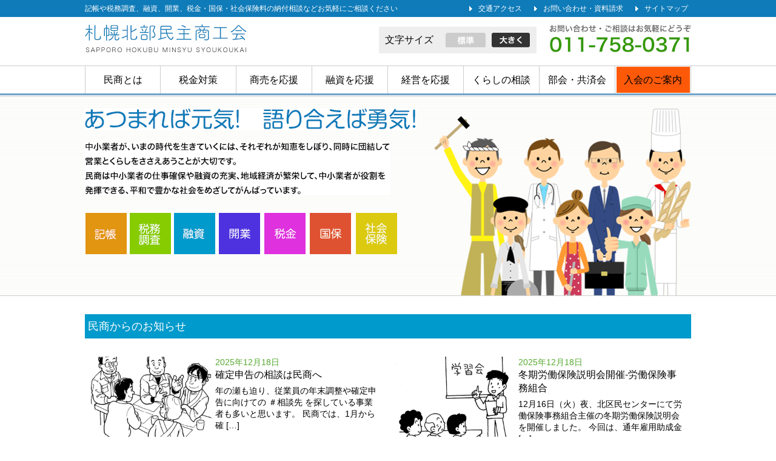

--- FILE ---
content_type: text/html; charset=UTF-8
request_url: https://hokubu-minsyou.net/
body_size: 11750
content:
<!doctype html>
<html lang="ja">
<head>
<!-- Global site tag (gtag.js) - Google Analytics -->
<script async src="https://www.googletagmanager.com/gtag/js?id=UA-106377964-13"></script>
<script>
  window.dataLayer = window.dataLayer || [];
  function gtag(){dataLayer.push(arguments);}
  gtag('js', new Date());

  gtag('config', 'UA-106377964-13');
</script>

<meta charset="UTF-8">

<meta name="robots" content="index,follow" />
<meta name="description" content="北海道札幌市の札幌北部民主商工会のウェブサイト。税金や各種融資・創業等でお困りならご相談ください。民商は中小業者の味方です。" />
<meta name="keywords" content="記帳,融資,税金対策,税務調査,民商">
<meta name="viewport" content="width=device-width,initial-scale=1,maximum-scale=1,user-scalable=no" />
<link href="https://hokubu-minsyou.net/wp-content/themes/sapporominsho/reset.css"  rel="stylesheet" media="all" />
<link href="https://hokubu-minsyou.net/wp-content/themes/sapporominsho/style.css"  rel="stylesheet" media="all" />

		<!-- All in One SEO 4.8.5 - aioseo.com -->
		<title>札幌北部民主商工会</title>
	<meta name="description" content="記帳や税務調査、融資、開業、税金・国保・社会保険料の納付相談などお気軽にご相談ください。" />
	<meta name="robots" content="max-image-preview:large" />
	<link rel="canonical" href="https://hokubu-minsyou.net/" />
	<link rel="next" href="https://hokubu-minsyou.net/page/2/" />
	<meta name="generator" content="All in One SEO (AIOSEO) 4.8.5" />
		<meta property="og:locale" content="ja_JP" />
		<meta property="og:site_name" content="札幌北部民主商工会" />
		<meta property="og:type" content="article" />
		<meta property="og:title" content="札幌北部民主商工会" />
		<meta property="og:description" content="記帳や税務調査、融資、開業、税金・国保・社会保険料の納付相談などお気軽にご相談ください。" />
		<meta property="og:url" content="https://hokubu-minsyou.net/" />
		<meta property="og:image" content="https://aa156x61af.smartrelease.jp/wp-content/uploads/2016/05/top_img4-300x218.png" />
		<meta property="og:image:secure_url" content="https://aa156x61af.smartrelease.jp/wp-content/uploads/2016/05/top_img4-300x218.png" />
		<meta property="article:publisher" content="https://www.facebook.com/hokubuminsyou" />
		<meta name="twitter:card" content="summary" />
		<meta name="twitter:site" content="@hokubuminsyou" />
		<meta name="twitter:title" content="札幌北部民主商工会" />
		<meta name="twitter:description" content="記帳や税務調査、融資、開業、税金・国保・社会保険料の納付相談などお気軽にご相談ください。" />
		<meta name="twitter:image" content="http://aa156x61af.smartrelease.jp/wp-content/uploads/2016/05/top_img4-300x218.png" />
		<script type="application/ld+json" class="aioseo-schema">
			{"@context":"https:\/\/schema.org","@graph":[{"@type":"BreadcrumbList","@id":"https:\/\/hokubu-minsyou.net\/#breadcrumblist","itemListElement":[{"@type":"ListItem","@id":"https:\/\/hokubu-minsyou.net#listItem","position":1,"name":"\u30db\u30fc\u30e0"}]},{"@type":"CollectionPage","@id":"https:\/\/hokubu-minsyou.net\/#collectionpage","url":"https:\/\/hokubu-minsyou.net\/","name":"\u672d\u5e4c\u5317\u90e8\u6c11\u4e3b\u5546\u5de5\u4f1a","description":"\u8a18\u5e33\u3084\u7a0e\u52d9\u8abf\u67fb\u3001\u878d\u8cc7\u3001\u958b\u696d\u3001\u7a0e\u91d1\u30fb\u56fd\u4fdd\u30fb\u793e\u4f1a\u4fdd\u967a\u6599\u306e\u7d0d\u4ed8\u76f8\u8ac7\u306a\u3069\u304a\u6c17\u8efd\u306b\u3054\u76f8\u8ac7\u304f\u3060\u3055\u3044\u3002","inLanguage":"ja","isPartOf":{"@id":"https:\/\/hokubu-minsyou.net\/#website"},"breadcrumb":{"@id":"https:\/\/hokubu-minsyou.net\/#breadcrumblist"},"about":{"@id":"https:\/\/hokubu-minsyou.net\/#organization"}},{"@type":"Organization","@id":"https:\/\/hokubu-minsyou.net\/#organization","name":"\u672d\u5e4c\u5317\u90e8\u6c11\u4e3b\u5546\u5de5\u4f1a","description":"\u8a18\u5e33\u3084\u7a0e\u52d9\u8abf\u67fb\u3001\u878d\u8cc7\u3001\u958b\u696d\u3001\u7a0e\u91d1\u30fb\u56fd\u4fdd\u30fb\u793e\u4f1a\u4fdd\u967a\u6599\u306e\u7d0d\u4ed8\u76f8\u8ac7\u306a\u3069\u304a\u6c17\u8efd\u306b\u3054\u76f8\u8ac7\u304f\u3060\u3055\u3044\u3002","url":"https:\/\/hokubu-minsyou.net\/","sameAs":["https:\/\/twitter.com\/hokubuminsyou"]},{"@type":"WebSite","@id":"https:\/\/hokubu-minsyou.net\/#website","url":"https:\/\/hokubu-minsyou.net\/","name":"\u672d\u5e4c\u5317\u90e8\u6c11\u4e3b\u5546\u5de5\u4f1a","description":"\u8a18\u5e33\u3084\u7a0e\u52d9\u8abf\u67fb\u3001\u878d\u8cc7\u3001\u958b\u696d\u3001\u7a0e\u91d1\u30fb\u56fd\u4fdd\u30fb\u793e\u4f1a\u4fdd\u967a\u6599\u306e\u7d0d\u4ed8\u76f8\u8ac7\u306a\u3069\u304a\u6c17\u8efd\u306b\u3054\u76f8\u8ac7\u304f\u3060\u3055\u3044\u3002","inLanguage":"ja","publisher":{"@id":"https:\/\/hokubu-minsyou.net\/#organization"}}]}
		</script>
		<!-- All in One SEO -->

<link rel="dns-prefetch" href="https://static.hupso.com/share/js/counters.js"><link rel="preconnect" href="https://static.hupso.com/share/js/counters.js"><link rel="preload" href="https://static.hupso.com/share/js/counters.js"><meta property="og:image" content="https://hokubu-minsyou.net/wp-content/uploads/2022/02/3_2_2-300x259.jpg"/><link rel='dns-prefetch' href='//static.addtoany.com' />
<link rel='dns-prefetch' href='//secure.gravatar.com' />
<link rel='dns-prefetch' href='//stats.wp.com' />
<link rel='dns-prefetch' href='//v0.wordpress.com' />
<script type="text/javascript">
/* <![CDATA[ */
window._wpemojiSettings = {"baseUrl":"https:\/\/s.w.org\/images\/core\/emoji\/15.0.3\/72x72\/","ext":".png","svgUrl":"https:\/\/s.w.org\/images\/core\/emoji\/15.0.3\/svg\/","svgExt":".svg","source":{"concatemoji":"https:\/\/hokubu-minsyou.net\/wp-includes\/js\/wp-emoji-release.min.js?ver=6.5.7"}};
/*! This file is auto-generated */
!function(i,n){var o,s,e;function c(e){try{var t={supportTests:e,timestamp:(new Date).valueOf()};sessionStorage.setItem(o,JSON.stringify(t))}catch(e){}}function p(e,t,n){e.clearRect(0,0,e.canvas.width,e.canvas.height),e.fillText(t,0,0);var t=new Uint32Array(e.getImageData(0,0,e.canvas.width,e.canvas.height).data),r=(e.clearRect(0,0,e.canvas.width,e.canvas.height),e.fillText(n,0,0),new Uint32Array(e.getImageData(0,0,e.canvas.width,e.canvas.height).data));return t.every(function(e,t){return e===r[t]})}function u(e,t,n){switch(t){case"flag":return n(e,"\ud83c\udff3\ufe0f\u200d\u26a7\ufe0f","\ud83c\udff3\ufe0f\u200b\u26a7\ufe0f")?!1:!n(e,"\ud83c\uddfa\ud83c\uddf3","\ud83c\uddfa\u200b\ud83c\uddf3")&&!n(e,"\ud83c\udff4\udb40\udc67\udb40\udc62\udb40\udc65\udb40\udc6e\udb40\udc67\udb40\udc7f","\ud83c\udff4\u200b\udb40\udc67\u200b\udb40\udc62\u200b\udb40\udc65\u200b\udb40\udc6e\u200b\udb40\udc67\u200b\udb40\udc7f");case"emoji":return!n(e,"\ud83d\udc26\u200d\u2b1b","\ud83d\udc26\u200b\u2b1b")}return!1}function f(e,t,n){var r="undefined"!=typeof WorkerGlobalScope&&self instanceof WorkerGlobalScope?new OffscreenCanvas(300,150):i.createElement("canvas"),a=r.getContext("2d",{willReadFrequently:!0}),o=(a.textBaseline="top",a.font="600 32px Arial",{});return e.forEach(function(e){o[e]=t(a,e,n)}),o}function t(e){var t=i.createElement("script");t.src=e,t.defer=!0,i.head.appendChild(t)}"undefined"!=typeof Promise&&(o="wpEmojiSettingsSupports",s=["flag","emoji"],n.supports={everything:!0,everythingExceptFlag:!0},e=new Promise(function(e){i.addEventListener("DOMContentLoaded",e,{once:!0})}),new Promise(function(t){var n=function(){try{var e=JSON.parse(sessionStorage.getItem(o));if("object"==typeof e&&"number"==typeof e.timestamp&&(new Date).valueOf()<e.timestamp+604800&&"object"==typeof e.supportTests)return e.supportTests}catch(e){}return null}();if(!n){if("undefined"!=typeof Worker&&"undefined"!=typeof OffscreenCanvas&&"undefined"!=typeof URL&&URL.createObjectURL&&"undefined"!=typeof Blob)try{var e="postMessage("+f.toString()+"("+[JSON.stringify(s),u.toString(),p.toString()].join(",")+"));",r=new Blob([e],{type:"text/javascript"}),a=new Worker(URL.createObjectURL(r),{name:"wpTestEmojiSupports"});return void(a.onmessage=function(e){c(n=e.data),a.terminate(),t(n)})}catch(e){}c(n=f(s,u,p))}t(n)}).then(function(e){for(var t in e)n.supports[t]=e[t],n.supports.everything=n.supports.everything&&n.supports[t],"flag"!==t&&(n.supports.everythingExceptFlag=n.supports.everythingExceptFlag&&n.supports[t]);n.supports.everythingExceptFlag=n.supports.everythingExceptFlag&&!n.supports.flag,n.DOMReady=!1,n.readyCallback=function(){n.DOMReady=!0}}).then(function(){return e}).then(function(){var e;n.supports.everything||(n.readyCallback(),(e=n.source||{}).concatemoji?t(e.concatemoji):e.wpemoji&&e.twemoji&&(t(e.twemoji),t(e.wpemoji)))}))}((window,document),window._wpemojiSettings);
/* ]]> */
</script>
<style id='wp-emoji-styles-inline-css' type='text/css'>

	img.wp-smiley, img.emoji {
		display: inline !important;
		border: none !important;
		box-shadow: none !important;
		height: 1em !important;
		width: 1em !important;
		margin: 0 0.07em !important;
		vertical-align: -0.1em !important;
		background: none !important;
		padding: 0 !important;
	}
</style>
<link rel='stylesheet' id='wp-block-library-css' href='https://hokubu-minsyou.net/wp-includes/css/dist/block-library/style.min.css?ver=6.5.7' type='text/css' media='all' />
<link rel='stylesheet' id='mediaelement-css' href='https://hokubu-minsyou.net/wp-includes/js/mediaelement/mediaelementplayer-legacy.min.css?ver=4.2.17' type='text/css' media='all' />
<link rel='stylesheet' id='wp-mediaelement-css' href='https://hokubu-minsyou.net/wp-includes/js/mediaelement/wp-mediaelement.min.css?ver=6.5.7' type='text/css' media='all' />
<style id='jetpack-sharing-buttons-style-inline-css' type='text/css'>
.jetpack-sharing-buttons__services-list{display:flex;flex-direction:row;flex-wrap:wrap;gap:0;list-style-type:none;margin:5px;padding:0}.jetpack-sharing-buttons__services-list.has-small-icon-size{font-size:12px}.jetpack-sharing-buttons__services-list.has-normal-icon-size{font-size:16px}.jetpack-sharing-buttons__services-list.has-large-icon-size{font-size:24px}.jetpack-sharing-buttons__services-list.has-huge-icon-size{font-size:36px}@media print{.jetpack-sharing-buttons__services-list{display:none!important}}.editor-styles-wrapper .wp-block-jetpack-sharing-buttons{gap:0;padding-inline-start:0}ul.jetpack-sharing-buttons__services-list.has-background{padding:1.25em 2.375em}
</style>
<style id='classic-theme-styles-inline-css' type='text/css'>
/*! This file is auto-generated */
.wp-block-button__link{color:#fff;background-color:#32373c;border-radius:9999px;box-shadow:none;text-decoration:none;padding:calc(.667em + 2px) calc(1.333em + 2px);font-size:1.125em}.wp-block-file__button{background:#32373c;color:#fff;text-decoration:none}
</style>
<style id='global-styles-inline-css' type='text/css'>
body{--wp--preset--color--black: #000000;--wp--preset--color--cyan-bluish-gray: #abb8c3;--wp--preset--color--white: #ffffff;--wp--preset--color--pale-pink: #f78da7;--wp--preset--color--vivid-red: #cf2e2e;--wp--preset--color--luminous-vivid-orange: #ff6900;--wp--preset--color--luminous-vivid-amber: #fcb900;--wp--preset--color--light-green-cyan: #7bdcb5;--wp--preset--color--vivid-green-cyan: #00d084;--wp--preset--color--pale-cyan-blue: #8ed1fc;--wp--preset--color--vivid-cyan-blue: #0693e3;--wp--preset--color--vivid-purple: #9b51e0;--wp--preset--gradient--vivid-cyan-blue-to-vivid-purple: linear-gradient(135deg,rgba(6,147,227,1) 0%,rgb(155,81,224) 100%);--wp--preset--gradient--light-green-cyan-to-vivid-green-cyan: linear-gradient(135deg,rgb(122,220,180) 0%,rgb(0,208,130) 100%);--wp--preset--gradient--luminous-vivid-amber-to-luminous-vivid-orange: linear-gradient(135deg,rgba(252,185,0,1) 0%,rgba(255,105,0,1) 100%);--wp--preset--gradient--luminous-vivid-orange-to-vivid-red: linear-gradient(135deg,rgba(255,105,0,1) 0%,rgb(207,46,46) 100%);--wp--preset--gradient--very-light-gray-to-cyan-bluish-gray: linear-gradient(135deg,rgb(238,238,238) 0%,rgb(169,184,195) 100%);--wp--preset--gradient--cool-to-warm-spectrum: linear-gradient(135deg,rgb(74,234,220) 0%,rgb(151,120,209) 20%,rgb(207,42,186) 40%,rgb(238,44,130) 60%,rgb(251,105,98) 80%,rgb(254,248,76) 100%);--wp--preset--gradient--blush-light-purple: linear-gradient(135deg,rgb(255,206,236) 0%,rgb(152,150,240) 100%);--wp--preset--gradient--blush-bordeaux: linear-gradient(135deg,rgb(254,205,165) 0%,rgb(254,45,45) 50%,rgb(107,0,62) 100%);--wp--preset--gradient--luminous-dusk: linear-gradient(135deg,rgb(255,203,112) 0%,rgb(199,81,192) 50%,rgb(65,88,208) 100%);--wp--preset--gradient--pale-ocean: linear-gradient(135deg,rgb(255,245,203) 0%,rgb(182,227,212) 50%,rgb(51,167,181) 100%);--wp--preset--gradient--electric-grass: linear-gradient(135deg,rgb(202,248,128) 0%,rgb(113,206,126) 100%);--wp--preset--gradient--midnight: linear-gradient(135deg,rgb(2,3,129) 0%,rgb(40,116,252) 100%);--wp--preset--font-size--small: 13px;--wp--preset--font-size--medium: 20px;--wp--preset--font-size--large: 36px;--wp--preset--font-size--x-large: 42px;--wp--preset--spacing--20: 0.44rem;--wp--preset--spacing--30: 0.67rem;--wp--preset--spacing--40: 1rem;--wp--preset--spacing--50: 1.5rem;--wp--preset--spacing--60: 2.25rem;--wp--preset--spacing--70: 3.38rem;--wp--preset--spacing--80: 5.06rem;--wp--preset--shadow--natural: 6px 6px 9px rgba(0, 0, 0, 0.2);--wp--preset--shadow--deep: 12px 12px 50px rgba(0, 0, 0, 0.4);--wp--preset--shadow--sharp: 6px 6px 0px rgba(0, 0, 0, 0.2);--wp--preset--shadow--outlined: 6px 6px 0px -3px rgba(255, 255, 255, 1), 6px 6px rgba(0, 0, 0, 1);--wp--preset--shadow--crisp: 6px 6px 0px rgba(0, 0, 0, 1);}:where(.is-layout-flex){gap: 0.5em;}:where(.is-layout-grid){gap: 0.5em;}body .is-layout-flex{display: flex;}body .is-layout-flex{flex-wrap: wrap;align-items: center;}body .is-layout-flex > *{margin: 0;}body .is-layout-grid{display: grid;}body .is-layout-grid > *{margin: 0;}:where(.wp-block-columns.is-layout-flex){gap: 2em;}:where(.wp-block-columns.is-layout-grid){gap: 2em;}:where(.wp-block-post-template.is-layout-flex){gap: 1.25em;}:where(.wp-block-post-template.is-layout-grid){gap: 1.25em;}.has-black-color{color: var(--wp--preset--color--black) !important;}.has-cyan-bluish-gray-color{color: var(--wp--preset--color--cyan-bluish-gray) !important;}.has-white-color{color: var(--wp--preset--color--white) !important;}.has-pale-pink-color{color: var(--wp--preset--color--pale-pink) !important;}.has-vivid-red-color{color: var(--wp--preset--color--vivid-red) !important;}.has-luminous-vivid-orange-color{color: var(--wp--preset--color--luminous-vivid-orange) !important;}.has-luminous-vivid-amber-color{color: var(--wp--preset--color--luminous-vivid-amber) !important;}.has-light-green-cyan-color{color: var(--wp--preset--color--light-green-cyan) !important;}.has-vivid-green-cyan-color{color: var(--wp--preset--color--vivid-green-cyan) !important;}.has-pale-cyan-blue-color{color: var(--wp--preset--color--pale-cyan-blue) !important;}.has-vivid-cyan-blue-color{color: var(--wp--preset--color--vivid-cyan-blue) !important;}.has-vivid-purple-color{color: var(--wp--preset--color--vivid-purple) !important;}.has-black-background-color{background-color: var(--wp--preset--color--black) !important;}.has-cyan-bluish-gray-background-color{background-color: var(--wp--preset--color--cyan-bluish-gray) !important;}.has-white-background-color{background-color: var(--wp--preset--color--white) !important;}.has-pale-pink-background-color{background-color: var(--wp--preset--color--pale-pink) !important;}.has-vivid-red-background-color{background-color: var(--wp--preset--color--vivid-red) !important;}.has-luminous-vivid-orange-background-color{background-color: var(--wp--preset--color--luminous-vivid-orange) !important;}.has-luminous-vivid-amber-background-color{background-color: var(--wp--preset--color--luminous-vivid-amber) !important;}.has-light-green-cyan-background-color{background-color: var(--wp--preset--color--light-green-cyan) !important;}.has-vivid-green-cyan-background-color{background-color: var(--wp--preset--color--vivid-green-cyan) !important;}.has-pale-cyan-blue-background-color{background-color: var(--wp--preset--color--pale-cyan-blue) !important;}.has-vivid-cyan-blue-background-color{background-color: var(--wp--preset--color--vivid-cyan-blue) !important;}.has-vivid-purple-background-color{background-color: var(--wp--preset--color--vivid-purple) !important;}.has-black-border-color{border-color: var(--wp--preset--color--black) !important;}.has-cyan-bluish-gray-border-color{border-color: var(--wp--preset--color--cyan-bluish-gray) !important;}.has-white-border-color{border-color: var(--wp--preset--color--white) !important;}.has-pale-pink-border-color{border-color: var(--wp--preset--color--pale-pink) !important;}.has-vivid-red-border-color{border-color: var(--wp--preset--color--vivid-red) !important;}.has-luminous-vivid-orange-border-color{border-color: var(--wp--preset--color--luminous-vivid-orange) !important;}.has-luminous-vivid-amber-border-color{border-color: var(--wp--preset--color--luminous-vivid-amber) !important;}.has-light-green-cyan-border-color{border-color: var(--wp--preset--color--light-green-cyan) !important;}.has-vivid-green-cyan-border-color{border-color: var(--wp--preset--color--vivid-green-cyan) !important;}.has-pale-cyan-blue-border-color{border-color: var(--wp--preset--color--pale-cyan-blue) !important;}.has-vivid-cyan-blue-border-color{border-color: var(--wp--preset--color--vivid-cyan-blue) !important;}.has-vivid-purple-border-color{border-color: var(--wp--preset--color--vivid-purple) !important;}.has-vivid-cyan-blue-to-vivid-purple-gradient-background{background: var(--wp--preset--gradient--vivid-cyan-blue-to-vivid-purple) !important;}.has-light-green-cyan-to-vivid-green-cyan-gradient-background{background: var(--wp--preset--gradient--light-green-cyan-to-vivid-green-cyan) !important;}.has-luminous-vivid-amber-to-luminous-vivid-orange-gradient-background{background: var(--wp--preset--gradient--luminous-vivid-amber-to-luminous-vivid-orange) !important;}.has-luminous-vivid-orange-to-vivid-red-gradient-background{background: var(--wp--preset--gradient--luminous-vivid-orange-to-vivid-red) !important;}.has-very-light-gray-to-cyan-bluish-gray-gradient-background{background: var(--wp--preset--gradient--very-light-gray-to-cyan-bluish-gray) !important;}.has-cool-to-warm-spectrum-gradient-background{background: var(--wp--preset--gradient--cool-to-warm-spectrum) !important;}.has-blush-light-purple-gradient-background{background: var(--wp--preset--gradient--blush-light-purple) !important;}.has-blush-bordeaux-gradient-background{background: var(--wp--preset--gradient--blush-bordeaux) !important;}.has-luminous-dusk-gradient-background{background: var(--wp--preset--gradient--luminous-dusk) !important;}.has-pale-ocean-gradient-background{background: var(--wp--preset--gradient--pale-ocean) !important;}.has-electric-grass-gradient-background{background: var(--wp--preset--gradient--electric-grass) !important;}.has-midnight-gradient-background{background: var(--wp--preset--gradient--midnight) !important;}.has-small-font-size{font-size: var(--wp--preset--font-size--small) !important;}.has-medium-font-size{font-size: var(--wp--preset--font-size--medium) !important;}.has-large-font-size{font-size: var(--wp--preset--font-size--large) !important;}.has-x-large-font-size{font-size: var(--wp--preset--font-size--x-large) !important;}
.wp-block-navigation a:where(:not(.wp-element-button)){color: inherit;}
:where(.wp-block-post-template.is-layout-flex){gap: 1.25em;}:where(.wp-block-post-template.is-layout-grid){gap: 1.25em;}
:where(.wp-block-columns.is-layout-flex){gap: 2em;}:where(.wp-block-columns.is-layout-grid){gap: 2em;}
.wp-block-pullquote{font-size: 1.5em;line-height: 1.6;}
</style>
<link rel='stylesheet' id='hupso_css-css' href='https://hokubu-minsyou.net/wp-content/plugins/hupso-share-buttons-for-twitter-facebook-google/style.css?ver=6.5.7' type='text/css' media='all' />
<style id='akismet-widget-style-inline-css' type='text/css'>

			.a-stats {
				--akismet-color-mid-green: #357b49;
				--akismet-color-white: #fff;
				--akismet-color-light-grey: #f6f7f7;

				max-width: 350px;
				width: auto;
			}

			.a-stats * {
				all: unset;
				box-sizing: border-box;
			}

			.a-stats strong {
				font-weight: 600;
			}

			.a-stats a.a-stats__link,
			.a-stats a.a-stats__link:visited,
			.a-stats a.a-stats__link:active {
				background: var(--akismet-color-mid-green);
				border: none;
				box-shadow: none;
				border-radius: 8px;
				color: var(--akismet-color-white);
				cursor: pointer;
				display: block;
				font-family: -apple-system, BlinkMacSystemFont, 'Segoe UI', 'Roboto', 'Oxygen-Sans', 'Ubuntu', 'Cantarell', 'Helvetica Neue', sans-serif;
				font-weight: 500;
				padding: 12px;
				text-align: center;
				text-decoration: none;
				transition: all 0.2s ease;
			}

			/* Extra specificity to deal with TwentyTwentyOne focus style */
			.widget .a-stats a.a-stats__link:focus {
				background: var(--akismet-color-mid-green);
				color: var(--akismet-color-white);
				text-decoration: none;
			}

			.a-stats a.a-stats__link:hover {
				filter: brightness(110%);
				box-shadow: 0 4px 12px rgba(0, 0, 0, 0.06), 0 0 2px rgba(0, 0, 0, 0.16);
			}

			.a-stats .count {
				color: var(--akismet-color-white);
				display: block;
				font-size: 1.5em;
				line-height: 1.4;
				padding: 0 13px;
				white-space: nowrap;
			}
		
</style>
<link rel='stylesheet' id='wp-pagenavi-css' href='https://hokubu-minsyou.net/wp-content/plugins/wp-pagenavi/pagenavi-css.css?ver=2.70' type='text/css' media='all' />
<link rel='stylesheet' id='addtoany-css' href='https://hokubu-minsyou.net/wp-content/plugins/add-to-any/addtoany.min.css?ver=1.16' type='text/css' media='all' />
<link rel='stylesheet' id='jetpack_css-css' href='https://hokubu-minsyou.net/wp-content/plugins/jetpack/css/jetpack.css?ver=13.8.2' type='text/css' media='all' />
<script type="text/javascript" id="addtoany-core-js-before">
/* <![CDATA[ */
window.a2a_config=window.a2a_config||{};a2a_config.callbacks=[];a2a_config.overlays=[];a2a_config.templates={};a2a_localize = {
	Share: "共有",
	Save: "ブックマーク",
	Subscribe: "購読",
	Email: "メール",
	Bookmark: "ブックマーク",
	ShowAll: "すべて表示する",
	ShowLess: "小さく表示する",
	FindServices: "サービスを探す",
	FindAnyServiceToAddTo: "追加するサービスを今すぐ探す",
	PoweredBy: "Powered by",
	ShareViaEmail: "メールでシェアする",
	SubscribeViaEmail: "メールで購読する",
	BookmarkInYourBrowser: "ブラウザにブックマーク",
	BookmarkInstructions: "このページをブックマークするには、 Ctrl+D または \u2318+D を押下。",
	AddToYourFavorites: "お気に入りに追加",
	SendFromWebOrProgram: "任意のメールアドレスまたはメールプログラムから送信",
	EmailProgram: "メールプログラム",
	More: "詳細&#8230;",
	ThanksForSharing: "共有ありがとうございます !",
	ThanksForFollowing: "フォローありがとうございます !"
};
/* ]]> */
</script>
<script type="text/javascript" defer src="https://static.addtoany.com/menu/page.js" id="addtoany-core-js"></script>
<script type="text/javascript" src="https://hokubu-minsyou.net/wp-includes/js/jquery/jquery.min.js?ver=3.7.1" id="jquery-core-js"></script>
<script type="text/javascript" src="https://hokubu-minsyou.net/wp-includes/js/jquery/jquery-migrate.min.js?ver=3.4.1" id="jquery-migrate-js"></script>
<script type="text/javascript" defer src="https://hokubu-minsyou.net/wp-content/plugins/add-to-any/addtoany.min.js?ver=1.1" id="addtoany-jquery-js"></script>
<link rel="https://api.w.org/" href="https://hokubu-minsyou.net/wp-json/" /><link rel="EditURI" type="application/rsd+xml" title="RSD" href="https://hokubu-minsyou.net/xmlrpc.php?rsd" />
<meta name="generator" content="WordPress 6.5.7" />
<link rel='shortlink' href='https://wp.me/7ACwo' />
	<style>img#wpstats{display:none}</style>
		</head>

<body>

<header>

	<div id="top_txt" class="cf">
    	<div id="top_txt_wrap">
    		<h1>記帳や税務調査、融資、開業、税金・国保・社会保険料の納付相談などお気軽にご相談ください</h1>
            <ul>
            	<li><a href="https://hokubu-minsyou.net/about/">交通アクセス</a></li>
                <li><a href="https://hokubu-minsyou.net/contact/">お問い合わせ・資料請求</a></li>
                <li><a href="https://hokubu-minsyou.net/sitemap/">サイトマップ</a></li>
            </ul>
        </div>
    </div>
    
    <div id="top_img" class="cf">
    	<a href="https://hokubu-minsyou.net"><img src="https://hokubu-minsyou.net/wp-content/themes/sapporominsho/images/top_logo.jpg" id="top_logo" alt="札幌北部民主商工会"></a>
        <img src="https://hokubu-minsyou.net/wp-content/themes/sapporominsho/images/top_tel.jpg" id="top_tel" alt="お問い合わせ・ご相談はお気軽にどうぞ 011-758-0371">
        <div id="font_btn" class="cf">
        	<span>文字サイズ</span>
        	<ul id="textsizer">
            	<li><a href="#"><img  src="https://hokubu-minsyou.net/wp-content/themes/sapporominsho/images/font_normal.gif" alt=""></a></li>
                <li><a href="#"><img src="https://hokubu-minsyou.net/wp-content/themes/sapporominsho/images/font_big.gif" alt=""></a></li>
            </ul>
        </div>
    </div>
    
    <nav>
    	<div id="nav_ul_box">
        	<ul>
            	<li><a href="https://hokubu-minsyou.net/whats/">民商とは</a></li>
                <li><a href="https://hokubu-minsyou.net/tax/">税金対策</a></li>
                <li><a href="https://hokubu-minsyou.net/syobai/">商売を応援</a></li>
                <li><a href="https://hokubu-minsyou.net/sushi/">融資を応援</a></li>
                <li><a href="https://hokubu-minsyou.net/keiei/">経営を応援</a></li>
                <li><a href="https://hokubu-minsyou.net/life/">くらしの相談</a></li>
                <li><a href="https://hokubu-minsyou.net/bukai/">部会・共済会</a></li>
                <li><a href="https://hokubu-minsyou.net/contact/">入会のご案内</a></li>
            </ul>
        </div>
    </nav>
    
    <div id="top-head" class="cf">
        <div class="inner">
            <div id="mobile-head">
                <h1 class="logo"></h1>
                <div id="nav-toggle">
                    <div>
                        <span></span>
                        <span></span>
                        <span></span>
                    </div>
                </div>
            </div>
            <nav id="global-nav">
                <ul>
                    <li><a href="https://hokubu-minsyou.net/whats/">民商とは</a></li>
                    <li><a href="https://hokubu-minsyou.net/tax/">税金対策</a></li>
                    <li><a href="https://hokubu-minsyou.net/syobai/">商売を応援</a></li>
                    <li><a href="https://hokubu-minsyou.net/sushi/">融資を応援</a></li>
                    <li><a href="https://hokubu-minsyou.net/keiei/">経営を応援</a></li>
                    <li><a href="https://hokubu-minsyou.net/life/">くらしの相談</a></li>
                    <li><a href="https://hokubu-minsyou.net/bukai/">部会・共済会</a></li>
                    <li><a href="https://hokubu-minsyou.net/contact/">入会のご案内</a></li>
                </ul>
            </nav>
        </div>
    </div>
    
            <div id="top_img2" class="cf">
            <div id="top_img2_c">
                <img src="https://hokubu-minsyou.net/wp-content/themes/sapporominsho/images/top_img1.gif" alt="">
                <img src="https://hokubu-minsyou.net/wp-content/themes/sapporominsho/images/top_img4.png" id="top_img2_illust" alt="">
                <img src="https://hokubu-minsyou.net/wp-content/themes/sapporominsho/images/top_img2.gif" alt="">
                <img src="https://hokubu-minsyou.net/wp-content/themes/sapporominsho/images/top_img3.gif" alt="">
            </div>
        </div>
	</header>

<section id="contents" class="cf">

	<h2>民商からのお知らせ</h2>
    
    <div id="info_pbox">
    			        <div id="post-1492" class="info_box cf post-1492 post type-post status-publish format-standard has-post-thumbnail hentry category-10 category-15 category-gakusyu tag-60 tag-66 tag-48 tag-107 tag-172 tag-171 tag-170"><a href="https://hokubu-minsyou.net/2025/12/18/%e7%a2%ba%e5%ae%9a%e7%94%b3%e5%91%8a%e3%81%ae%e7%9b%b8%e8%ab%87%e3%81%af%e6%b0%91%e5%95%86%e3%81%b8-3/">
        	            <img width="600" height="450" src="https://hokubu-minsyou.net/wp-content/uploads/2022/02/3_2_2-600x450.jpg" class="attachment-thumbnail size-thumbnail wp-post-image" alt="" decoding="async" loading="lazy" />                        <div class="info_txt">
            	<p class="info_date">2025年12月18日</p>
                <p class="info_title">確定申告の相談は民商へ</p>
                <div class="info_catch fc"><p>年の瀬も迫り、従業員の年末調整や確定申告に向けての ＃相談先 を探している事業者も多いと思います。 民商では、1月から確 [&hellip;]</p>
</div>
            </div>
           </a>
        </div>
                <div id="post-1490" class="info_box cf post-1490 post type-post status-publish format-standard has-post-thumbnail hentry category-11 category-rouho category-15 category-52 tag-168 tag-89 tag-99 tag-60 tag-94 tag-169 tag-121 tag-167 tag-90"><a href="https://hokubu-minsyou.net/2025/12/18/%e5%86%ac%e6%9c%9f%e5%8a%b4%e5%83%8d%e4%bf%9d%e9%99%ba%e8%aa%ac%e6%98%8e%e4%bc%9a%e9%96%8b%e5%82%ac-%e5%8a%b4%e5%83%8d%e4%bf%9d%e9%99%ba%e4%ba%8b%e5%8b%99%e7%b5%84%e5%90%88/">
        	            <img width="600" height="450" src="https://hokubu-minsyou.net/wp-content/uploads/2021/12/so20-600x450.jpg" class="attachment-thumbnail size-thumbnail wp-post-image" alt="" decoding="async" loading="lazy" />                        <div class="info_txt">
            	<p class="info_date">2025年12月18日</p>
                <p class="info_title">冬期労働保険説明会開催-労働保険事務組合</p>
                <div class="info_catch fc"><p>12月16日（火）夜、北区民センターにて労働保険事務組合主催の冬期労働保険説明会を開催しました。 今回は、通年雇用助成金 [&hellip;]</p>
</div>
            </div>
           </a>
        </div>
                <div id="post-1488" class="info_box cf post-1488 post type-post status-publish format-standard has-post-thumbnail hentry category-10 category-15 tag-122 tag-56 tag-149 tag-66 tag-121"><a href="https://hokubu-minsyou.net/2025/12/18/1%e6%9c%88%e3%81%ae%e3%83%91%e3%82%bd%e3%82%b3%e3%83%b3%e4%bc%9a%e8%a8%88%e7%9b%b8%e8%ab%87%e4%bc%9a%e3%81%a8%e5%b9%b4%e6%9c%ab%e8%aa%bf%e6%95%b4%e3%83%81%e3%82%a7%e3%83%83%e3%82%af%e4%bc%9a%e3%81%ae/">
        	            <img width="600" height="450" src="https://hokubu-minsyou.net/wp-content/uploads/2022/08/so09-600x450.jpg" class="attachment-thumbnail size-thumbnail wp-post-image" alt="" decoding="async" loading="lazy" />                        <div class="info_txt">
            	<p class="info_date">2025年12月18日</p>
                <p class="info_title">1月のパソコン会計相談会と年末調整チェック会のご案内</p>
                <div class="info_catch fc"><p>1月もパソコン会計相談会を開催します また、年末調整のチェック会も開催いたしますのでご案内いたします。 ▼パソコン会計相 [&hellip;]</p>
</div>
            </div>
           </a>
        </div>
                <div id="post-1484" class="info_box cf post-1484 post type-post status-publish format-standard has-post-thumbnail hentry category-9 category-15 tag-freee tag-56 tag-145 tag-149 tag-156 tag-58 tag-136"><a href="https://hokubu-minsyou.net/2025/11/04/11%e6%9c%88%e3%81%ae%e3%83%91%e3%82%bd%e3%82%b3%e3%83%b3%e4%bc%9a%e8%a8%88%e7%9b%b8%e8%ab%87%e4%bc%9a%e3%81%ae%e3%81%8a%e7%9f%a5%e3%82%89%e3%81%9b/">
        	            <img width="600" height="450" src="https://hokubu-minsyou.net/wp-content/uploads/2022/08/so09-600x450.jpg" class="attachment-thumbnail size-thumbnail wp-post-image" alt="" decoding="async" loading="lazy" />                        <div class="info_txt">
            	<p class="info_date">2025年11月04日</p>
                <p class="info_title">11月のパソコン会計相談会のお知らせ</p>
                <div class="info_catch fc"><p>民商のパソコン会計は、その人に合ったやり方を一緒に考えます。 初心者からベテランまで参加する学習会、相談会です。 ①１１ [&hellip;]</p>
</div>
            </div>
           </a>
        </div>
                
        <a href="https://hokubu-minsyou.net/news/" id="info_read"><p>全てのお知らせを読む</p></a>
        
    </div>
    
    <h2>民商のできること</h2>
    
    <div id="can_pbox" class="cf isotope">
    
    	<div class="can_box item">
        	<a href="https://hokubu-minsyou.net/whats/"><img src="https://hokubu-minsyou.net/wp-content/themes/sapporominsho/images/can1.jpg" alt=""></a>
            <h3>民商とは</h3>
            <p class="fc">民主商工会（民商）は、徴税の嵐が吹き荒れた戦後の混乱の時代に、権力的な税務行政から納税者の権利を守る運動や重税反対運動の高まりの中から誕生しました。</p>
            <a href="https://hokubu-minsyou.net/whats/" class="can_link"><p>詳しく読む</p></a>
        </div>
        <div class="can_box item">
        	<a href="https://hokubu-minsyou.net/tax/"><img src="https://hokubu-minsyou.net/wp-content/themes/sapporominsho/images/can2.jpg" alt=""></a>
            <h3>税金対策</h3>
            <p class="fc">民商は納税者の権利を守るために闘っています。納税者の権利を学び、納得のいく調査になるように仲間が調査に立ち会います。</p>
            <a href="https://hokubu-minsyou.net/tax/" class="can_link"><p>詳しく読む</p></a>
        </div>
        <div class="can_box item">
        	<a href="https://hokubu-minsyou.net/syobai/"><img src="https://hokubu-minsyou.net/wp-content/themes/sapporominsho/images/can3.jpg" alt=""></a>
            <h3>商売を応援</h3>
            <p class="fc">商売を伸ばしたい、改善したい方。一緒にやりましょう。民商は異業種や同業種の仲間のネットワークづくりにも積極的に取り組んでいます。</p>
            <a href="https://hokubu-minsyou.net/syobai/" class="can_link"><p>詳しく読む</p></a>
        </div>
        <div class="can_box item">
        	<a href="https://hokubu-minsyou.net/sushi/"><img src="https://hokubu-minsyou.net/wp-content/themes/sapporominsho/images/can4.jpg" alt=""></a>
            <h3>融資を応援</h3>
            <p class="fc">民商は「金融は中小業者の権利だ」と利用しやすい長期・低利融資制度を国などに求めてきました。その最大限の成果である、担保・保証人なしの融資制度を利用しましょう。</p>
            <a href="https://hokubu-minsyou.net/sushi/" class="can_link"><p>詳しく読む</p></a>
        </div>
        <div class="can_box item">
        	<a href="https://hokubu-minsyou.net/keiei/"><img src="https://hokubu-minsyou.net/wp-content/themes/sapporominsho/images/can5.jpg" alt=""></a>
            <h3>経営を応援</h3>
            <p class="fc">民商には労働保険事務組合があります。事務手数料の経費節減にお役立てください。また全国の仲間の知恵と元気が詰まった全国商工新聞も好評です。ぜひご購読ください。</p>
            <a href="https://hokubu-minsyou.net/keiei/" class="can_link"><p>詳しく読む</p></a>
        </div>
        <div class="can_box item">
        	<a href="https://hokubu-minsyou.net/life/"><img src="https://hokubu-minsyou.net/wp-content/themes/sapporominsho/images/can6.jpg" alt=""></a>
            <h3>くらしの相談</h3>
            <p class="fc">国保証の取り下げで短期保険証、資格証明書しかもらえない方に正規保険証を発行させるための運動や就学援助金など、さまざまな制度の活用の相談も民商は受け付けています。</p>
            <a href="https://hokubu-minsyou.net/life/" class="can_link"><p>詳しく読む</p></a>
        </div>
    
    </div>
    
    <div class="cf ban_p">
    	<a href="https://hokubu-minsyou.net/keiei/#np_link"><img src="https://hokubu-minsyou.net/wp-content/themes/sapporominsho/images/ban_1.jpg" alt="全国商工新聞を購読しませんか"></a>
        <a href="https://hokubu-minsyou.net/keiei/#hoken_link"><img src="https://hokubu-minsyou.net/wp-content/themes/sapporominsho/images/ban_2.jpg" alt="労働保険事務組合"></a>
        <a href="https://hokubu-minsyou.net/bukai/#kyosai_link"><img src="https://hokubu-minsyou.net/wp-content/themes/sapporominsho/images/ban_3.jpg" alt="共済会"></a>
    </div>
    
    <div id="ban_4">
    <a href="https://hokubu-minsyou.net/contact/"><img src="https://hokubu-minsyou.net/wp-content/themes/sapporominsho/images/ban_4.jpg" alt="入会のご案内"></a>
    </div>
    
    <div id="event_link" class="page_link"></div>
    
    <div id="social_box" class="cf">
    
    	<div id="facebook">
        	<iframe src="https://www.facebook.com/plugins/page.php?href=https%3A%2F%2Fwww.facebook.com%2Fhokubuminsyou%2Ftimeline%3Fref%3Dpage_internal&tabs=timeline&width=380&height=450&small_header=false&adapt_container_width=true&hide_cover=false&show_facepile=true&appId" width="380" height="450" style="border:none;overflow:hidden" scrolling="no" frameborder="0" allowTransparency="true"></iframe>
        </div>
        
        
        
        <div class="cal_wrapper">

            <div class="googlecal">
            <iframe src="https://calendar.google.com/calendar/embed?showTitle=0&amp;showTabs=0&amp;showTz=0&amp;height=450&amp;wkst=1&amp;bgcolor=%23FFFFFF&amp;src=hokubu.minsyou%40gmail.com&amp;color=%23182C57&amp;ctz=Asia%2FTokyo" style="border-width:0" width="600" height="450" frameborder="0" scrolling="no"></iframe>
            </div>

		</div>
        
        <a href="https://www.facebook.com/hokubuminsyou/" target="_blank" id="fb_logo"><img src="https://hokubu-minsyou.net/wp-content/themes/sapporominsho/images/fb_logo.jpg" alt="FaceBook"><a/>
    
    </div>
    
</section>

<footer class="cf">

	<div id="foot_wrap">
    
    	<div id="foot_img_box">
    		<img src="https://hokubu-minsyou.net/wp-content/themes/sapporominsho/images/foot_tel.png" alt="" id="foot_tel">
            <img src="https://hokubu-minsyou.net/wp-content/themes/sapporominsho/images/foot_logo.png" id="foot_logo" alt="">
            <div class="fc">
            	<p>札幌市北区北30条西7丁目2番16号</p>
                <p>TEL.011-758-0371  FAX.011-758-0373</p>
            </div>
        </div>
        
        <div id="foot_nav_box">
        	<ul class="fc">
                    <li><a href="https://hokubu-minsyou.net/whats/">・民商とは</a></li>
                    <li><a href="https://hokubu-minsyou.net/tax/">・税金対策</a></li>
                    <li><a href="https://hokubu-minsyou.net/syobai/">・商売を応援</a></li>
                    <li><a href="https://hokubu-minsyou.net/sushi/">・融資を応援</a></li>
                    <li><a href="https://hokubu-minsyou.net/keiei/">・経営を応援</a></li>
                    <li><a href="https://hokubu-minsyou.net/life/">・くらしの相談</a></li>
                    <li><a href="https://hokubu-minsyou.net/bukai/">・部会・共済会</a></li>
                    <li><a href="https://hokubu-minsyou.net/contact/">・入会のご案内</a></li>
            </ul>
            <ul class="fc">
            	<li><a href="https://hokubu-minsyou.net/contact/">・入会の案内</a></li>
                <li><a href="https://hokubu-minsyou.net/about/">・交通アクセス</a></li>
                <li><a href="https://hokubu-minsyou.net/contact/#contact_link">・お問い合わせ</a></li>
                <li><a href="https://hokubu-minsyou.net/sitemap/">・サイトマップ</a></li>
            </ul>
        </div>
        
        <img src="https://hokubu-minsyou.net/wp-content/themes/sapporominsho/images/go_top.png" id="go_top" alt="トップへ">
        
        <div class="cf"></div>
        <p style="color:#fff;padding-top:30px;">Copyright (C) Sapporo Hokubu Minsyou All Rights Reserved.</p>
    </div>

</footer>

<script type="text/javascript" src="https://stats.wp.com/e-202605.js" id="jetpack-stats-js" data-wp-strategy="defer"></script>
<script type="text/javascript" id="jetpack-stats-js-after">
/* <![CDATA[ */
_stq = window._stq || [];
_stq.push([ "view", JSON.parse("{\"v\":\"ext\",\"blog\":\"112162240\",\"post\":\"0\",\"tz\":\"9\",\"srv\":\"hokubu-minsyou.net\",\"j\":\"1:13.8.2\"}") ]);
_stq.push([ "clickTrackerInit", "112162240", "0" ]);
/* ]]> */
</script>

<script type="text/javascript" src="https://hokubu-minsyou.net/wp-content/themes/sapporominsho/jquery.js"></script>
<script type="text/javascript" src="https://hokubu-minsyou.net/wp-content/themes/sapporominsho/isotope.js"></script>
<script type="text/javascript" src="https://hokubu-minsyou.net/wp-content/themes/sapporominsho/cookie.js"></script>
<script type="text/javascript" src="https://hokubu-minsyou.net/wp-content/themes/sapporominsho/textresizer.js"></script>

</body>
</html>


--- FILE ---
content_type: text/css
request_url: https://hokubu-minsyou.net/wp-content/themes/sapporominsho/style.css
body_size: 7824
content:
@charset "UTF-8";

body{
	width:100%;
	font-size:14px;
	margin-top:0;
	padding-top:0;
}

br.clear {
	clear: both;
	font: 0pt/0pt sans-serif;
}

/* ヘッダー */
#top_txt{
	width:100%;
	background:#0f7bb9;
	font-size:12px;
	color:#fff;
	line-height:28px;
}

#top_txt_wrap{
	width:100%;
	max-width:1000px;
	margin:0 auto;
}

h1{
	float:left;
}

#top_txt_wrap ul{
	float:right;
	margin-left:10px;
}

#top_txt_wrap ul li{
	background: url(images/arrow.gif) no-repeat 0 10px;
	float:left;
	padding-left:15px;
	padding-right:20px;
}

#top_txt_wrap ul li:last-child{
	padding-right:5px;
}

#top_txt_wrap ul li a:link{
	color:#fff;
	text-decoration:none;
}

#top_txt_wrap ul li a:visited{
	color:#fff;
}

#top_txt_wrap ul li a:hover{
	text-decoration:underline;
}

#top_img{
	width:100%;
	max-width:1000px;
	margin:0 auto;
}

#top_logo{
	float:left;
}

#top_tel{
	float:right;
	margin-left:20px;
}

#font_btn{
	float:right;
	width:260px;
	height:44px;
	background:#eee;
	margin-top:16px;
}

#font_btn span{
	float:left;
	font-size:16px;
	line-height:44px;
	padding-left:10px;
	margin-right:20px;
}

#font_btn ul,#font_btn li{
	float:left;
}

#font_btn li{
	margin-top:10px;
}

#font_btn li:first-child{
	margin-right:10px;
}

header nav{
	width:100%;
	height:51px;
	border-bottom:solid #ccc 1px;
}

#nav_ul_box{
	width:100%;
	height:49px;
	border-top:solid #ccc 1px;
	border-bottom:solid #70a4cd 3px;
	margin-top:20px;
}

#nav_ul_box ul{
	width:1000px;
	height:45px;
	margin:0 auto;
}

#nav_ul_box ul li{
	width:125px;
	height:45px;
	float:left;
	border-right:solid #ccc 1px;
}

#nav_ul_box ul li:first-child{
	border-left:solid #ccc 1px;
}

#nav_ul_box ul li a{
	width:121px;
	height:43px;
	margin:1px auto 1px;
	display:block;
	line-height:43px;
	text-align:center;
	font-size:16px;
}

#nav_ul_box ul li:last-child a{
	color:#fff;
	background:#fd5909;
}

#nav_ul_box ul li a:link{
	text-decoration:none;
	color:#000;
}

#nav_ul_box ul li a:visited{
	color:#000;
}

#nav_ul_box ul li:last-child a:visited{
	color:#fff;
}

#nav_ul_box ul li a:hover{
	color:#fff;
	background:#009acc;
}

#top_img2{
	width:100%;
	border-bottom:solid #ccc 1px;
	padding-top:20px;
	background-image:url(images/back01.png)
}

#top_img2_c{
	width:100%;
	max-width:1000px;
	margin:0 auto;
}

#top_img2_c img{
	float:left;
}

#top_img2_c img:nth-child(3){
	margin-top:20px;
	margin-bottom:30px;
}

#top_img2_c #top_img2_illust{
	float:right;
}

@media screen and (max-width:1000px){
	
	#top_logo{
		margin-left:5px;
	}
	
	#top_tel{
		margin-right:5px;
	}

}

@media screen and (max-width:940px){

	#top_img2_c img,#top_img2_c #top_img2_illust{
	float:none;
	clear:both;
	display:block;
	margin:0 auto;
}

#top_img2_c #top_img2_illust{
	margin-top:5px;
}

}

@media screen and (max-width:548px){

	#top_img2_c img,#top_img2_c #top_img2_illust{
	width:100%;
	padding-right:5px;
	padding-left:5px;
}

}

@media screen and (max-width:534px){
	#top_logo{
		display:block;
		float:none;
		margin:0 auto;
	}
	
	#top_tel{
		display:block;
		float:none;
		margin:0 auto;
	}
	
	#font_btn{
		float:none;
		margin:10px auto 0;
	}
}

/*ハンバーガー*/

#top-head{
	display:none;
}

.inner {
    width: 980px;
    margin: 0 auto;
}
.inner:after {
    content: "";
    clear: both;
    display: block;
}
 
/* header */
#top-head {
    top: -100px;
    position: absolute;
    width: 100%;
    margin: 100px auto 0;
    padding: 30px 0 0;
    line-height: 1;
    z-index: 999;
}
#top-head a,
#top-head {
    color: #fff;
    text-decoration: none;
}
#top-head .inner {
    position: relative;
}
#top-head .logo {
    float: left;
    font-size: 36px;
}
#global-nav ul {
    list-style: none;
    position: absolute;
    right: 0;
    bottom: 0;
    font-size: 14px;
}
#global-nav ul li {
    float: left;
}
#global-nav ul li a {
    padding: 0 30px;
}
 
/* Fixed */
#top-head.fixed {
    margin-top: 0;
    top: 0;
    position: fixed;
    padding-top: 10px;
    height: 55px;
    background: #fff;
    background: rgba(255,255,255,.7);
    transition: top 0.65s ease-in;
    -webkit-transition: top 0.65s ease-in;
    -moz-transition: top 0.65s ease-in;
}
#top-head.fixed .logo {
    font-size: 24px;
    color: #333;
}
#top-head.fixed #global-nav ul li a {
    color: #333;
    padding: 0 20px;
}
 
/* Toggle Button */
#nav-toggle {
    display: none;
    position: absolute;
    right: 12px;
    top: 14px;
    width: 34px;
    height: 36px;
    cursor: pointer;
    z-index: 101;
}
#nav-toggle div {
    position: relative;
}
#nav-toggle span {
    display: block;
    position: absolute;
    height: 4px;
    width: 100%;
    background: #666;
    left: 0;
    -webkit-transition: .35s ease-in-out;
    -moz-transition: .35s ease-in-out;
    transition: .35s ease-in-out;
}
#nav-toggle span:nth-child(1) {
    top: 0;
}
#nav-toggle span:nth-child(2) {
    top: 11px;
}
#nav-toggle span:nth-child(3) {
    top: 22px;
}

@media screen and (max-width: 1000px) {
	
	#top_txt{
		padding-top:56px;
	}
	
	#nav_ul_box{
		display:none;
	}
	
	#top-head{
		display:block;
	}
	
    #top-head,
    .inner {
        width: 100%;
        padding: 0;
    }
    #top-head {
        top: 0;
        position: fixed;
        margin-top: 0;
    }
    /* Fixed reset */
    #top-head.fixed {
        padding-top: 0;
        background: transparent;
    }
    #mobile-head {
        background: #fff;
        width: 100%;
        height: 56px;
        z-index: 999;
        position: relative;
		border-bottom:solid 1px #ccc;
    }
    #top-head.fixed .logo,
    #top-head .logo {
        position: absolute;
        left: 13px;
        top: 13px;
        color: #333;
        font-size: 26px;
    }
    #global-nav {
        position: absolute;
        /* 開いてないときは画面外に配置 */
        top: -500px;
        background: #0f7bb9;
        width: 100%;
        text-align: center;
        padding: 10px 0;
        -webkit-transition: .5s ease-in-out;
        -moz-transition: .5s ease-in-out;
        transition: .5s ease-in-out;
    }
    #global-nav ul {
        list-style: none;
        position: static;
        right: 0;
        bottom: 0;
        font-size: 14px;
		background:#fff;
    }
    #global-nav ul li {
        float: none;
        position: static;
		border-bottom:1px solid #ccc;
		font-size:16px;
    }
    #top-head #global-nav ul li a,
    #top-head.fixed #global-nav ul li a {
        width: 100%;
        display: block;
        color: #000;
        padding: 18px 0;
    }
	    #top-head #global-nav ul li:last-child a,
    #top-head.fixed #global-nav ul li:last-child a {
        background:#fd5909;
		color:#fff;
    }
		    #top-head #global-nav ul li a:hover,
    #top-head.fixed #global-nav ul li a:hover {
        background:#009acc;
		color:#fff;
    }
    #nav-toggle {
        display: block;
    }
    /* #nav-toggle 切り替えアニメーション */
    .open #nav-toggle span:nth-child(1) {
        top: 11px;
        -webkit-transform: rotate(315deg);
        -moz-transform: rotate(315deg);
        transform: rotate(315deg);
    }
    .open #nav-toggle span:nth-child(2) {
        width: 0;
        left: 50%;
    }
    .open #nav-toggle span:nth-child(3) {
        top: 11px;
        -webkit-transform: rotate(-315deg);
        -moz-transform: rotate(-315deg);
        transform: rotate(-315deg);
    }
    /* #global-nav スライドアニメーション */
    .open #global-nav {
        /* #global-nav top + #mobile-head height */
        -moz-transform: translateY(556px);
        -webkit-transform: translateY(556px);
        transform: translateY(556px);
    }
}

/*ハンバーガーここまで*/

.breadcrumbs{
	margin:5px 0 0 5px;
}

.breadcrumbs a{
	color:#009acc;
}

.breadcrumbs a:link{
	color:#009acc;
}

.breadcrumbs a:visited{
	color:#009acc;
}

.breadcrumbs a:hover span{
	color:#000;
	text-decoration:underline;
}

/* ヘッダーここまで */

/* フッター */

footer{
	width:100%;
	padding-top:20px;
	padding-bottom:30px;
	background:#0f7bb9;
	margin-top:80px;
}

#foot_wrap{
	width:100%;
	max-width:1000px;
	margin:0 auto;
}

#foot_img_box{
	width:100%;
	max-width:404px;
	float:left;
}

#foot_img_box *{
	float:left;
}

#foot_logo{
	padding-top:20px;
}

#foot_img_box div{
	margin-top:10px;
	color:#fff;
	margin-bottom:10px;
}


#foot_nav_box{
	width:300px;
	float:left;
	padding-left:10px;
	margin-left:20px;
}

#foot_nav_box ul{
	width:145px;
	float:left;
}

#foot_nav_box ul li a{
	color:#fff;
	line-height:180%
}

#foot_nav_box ul li a:link{
	text-decoration:none;
}

#foot_nav_box ul li a:visited{
	color:#fff;
}

#foot_nav_box ul li a:hover{
	text-decoration:underline;
}

#go_top{
	float:right;
	padding-right:5px;
	cursor:pointer;
}

@media screen and (max-width: 1000px) {
	#foot_img_box > *{
		padding-left:5px;
		padding-right:5px;
	}
}

@media screen and (max-width: 404px) {
	#foot_tel{
		width:100%;
	}
}

@media screen and (max-width: 723px) {
	#foot_nav_box{
	padding-left:5px;
	margin-left:0px;
}
}

/* フッターここまで */

/* インデックス＆コモン */

@media screen and (max-width: 1000px) {
.page_link{
	margin-top:-56px;
padding-top:56px;
}
}

a:link{
	text-decoration:none;
}

*{
	-webkit-transition: all 0.2s ease;
	-moz-transition: all 0.2s ease;
	-ms-transition: all 0.2s ease;
	transition: all  0.2s ease;
}

/*民商からのお知らせ*/

#contents{
	width:100%;
	max-width:1000px;
	margin:0 auto;
}

h2{
	width:100%;
	color:#fff;
	padding-left:5px;
	background:#009acc;
	font-size:18px;
	line-height:40px;
	margin-top:30px;
	margin-bottom:30px;
}

#info_pbox{
	margin-bottom:20px;
	display: flex;
	justify-content: space-around;
	flex-wrap: wrap;
}

.info_box{
	display:block;
	width:100%;
	max-width:480px;
	padding-bottom:30px;
}

#info_pbox a:nth-child(2n) .info_box{
}

.info_box a > *{
	float:left;
}

.info_box a{
	color:#000;
}

.info_box a:visited{
	color:#000;
}

.info_box a:link{
	color:#000;
}

.info_box a:hover *{
	opacity:0.7;
}

.info_box img{
	width:200px;
	height:150px;
	display:block;
}


.info_txt{
	padding-left:5px;
	width:100%;
	max-width:275px;
}

p.info_date{
	color:#56a92e;
	font-size:14px;
}

p.info_title{
	font-size:16px !important;
	line-height:22px;
	color:#000;
	margin-bottom:6px;
}

.info_catch{
	color:#000;
}

#info_pbox a:link{
	text-decoration:none;
}

#info_pbox #info_read{
	clear:both;
	display:block;
	margin:0 auto;
	width:232px;
	font-size:14px;
	line-height:50px;
	background:#ddd;
	text-align:center;
	color:#000;
}

#info_pbox #info_read:link{
	text-decoration:none;
}

#info_pbox #info_read:visited{
	color:#000;
}

#info_pbox #info_read:hover{
	background:#fd5909;
}

#info_pbox #info_read:hover p{
	color:#fff;
}

@media screen and (max-width: 959px) {
	
	#info_pbox{
		max-width: 480px;
		margin:0 auto;
	}
	
	.info_box{
		float:none;
		margin:0 auto;
		clear:both;
	}
	
	#info_pbox a:nth-child(2n) .info_box{
		float:none;
		margin:0 auto;
		clear:both;
	}
	
}

@media screen and (max-width: 474px) {
	
	.info_box{
		float:none;
		margin:0 auto;
		clear:both;
		width:300px;
		height:330px;
	}
	
	.info_box img{
		width:100%;
		height:auto;
	}
	
	.info_box > *{
		float:none;
		margin:0 auto;
}
}

.wp-pagenavi a{
	color:#009acc;
}

.wp-pagenavi a:link{
	color:#009acc;
}

.wp-pagenavi a:visited{
	color:#009acc;
}

/*民商からのお知らせここまで*/

/*民商のできること*/

.isotope{
	margin:0 auto;
}

.can_box{
	width:300px;
	height:400px;
	margin-bottom:30px;
	float:left;
}

.can_box a{
	width:100%;
	display:block;
}

.can_box a img{
	width:100%;
	haight:auto;
}

.can_box a img:hover{
	opacity:0.6;
}

.can_box h3{
	font-size:18px;
	line-height:40px;
	padding-left:5px;
}

.can_box p{
	width:300px;
	height:90px;
	padding-left:4px;
	padding-right:4px;
}

.can_box .can_link{
	display:block;
	width:150px;
	height:36px;
	margin:10px auto 0;
	background:#ddd;
	color:#000;
}

.can_box .can_link p{
	line-height:36px;
	text-align:center;
	width:150px;
	height:36px;
}

.can_box a:visited{
	color:#000;
}

.can_box .can_link:hover{
	background:#fd5909;
}

.can_box a:hover p{
	color:#fff;
}


/*民商のできることここまで*/

/*バナー*/

.ban_p{
	margin:0 auto;
	width:1000px;
}

.ban_p a{
	display:block;
	width:100%;
	height:auto;
	max-width:324px;
	margin-top: 20px;
	float:left;
	margin-right:14px;
}

.ban_p a:last-child{
	margin-right:0px;
}

.ban_p a:hover{
	opacity:0.6;
}

#ban_4:hover{
	opacity:0.6;
}

@media screen and (max-width: 999px) {
	.ban_p{
	margin:0 auto;
	width:662px;
}

.ban_p a:nth-child(2){
	margin-right:0px;
}
}

@media screen and (max-width: 662px) {
.ban_p{
	margin:0 auto;
	width:100%;
}

.ban_p a{
	float:none;
	margin-right:0px;
	margin-left:auto;
	margin-right:auto;
}

.ban_p a:last-child{
	margin-right:0px;
	margin-left:auto;
	margin-right:auto;
}

.ban_p a:nth-child(2){
	margin-right:0px;
	margin-left:auto;
	margin-right:auto;
}
}

.ban_p img{
	display:block;
	width:100%;
	height:auto;
	max-width:324px;
}

#ban_4{
	display:block;
	margin:20px auto 30px;
	width:100%;
	max-width:690px;
	clear:both;
}

#ban_4{
	margin:20px auto 30px;
	width:100%;
	max-width:690px;
	height:auto;
}

#ban_4 img{
	width:100%;
}

/*バナーここまで*/

@media screen and (min-width: 1000px) {

#facebook{
	float:left;
}
	
.cal_wrapper{
	width:600px;
	height:450px;
	float:right;
}

#fb_logo{
	display:none;
}
 
}

@media screen and (max-width: 1000px) {
	
#facebook{
	display:none;
}

.cal_wrapper {
  max-width: 600px; /* 最大幅 */
  min-width: 300px; /* 最小幅 */
  margin: 10px auto;
}
 
.googlecal {
  position: relative;
  padding-bottom: 100%; /* 縦横比 */
  height: 0;
  overflow: hidden;
}
.googlecal iframe {
  position: absolute;
  top: 0;
  left: 0;
  width: 100% !important;
  height: 100% !important;
}

#fb_logo{
	display:block;
	width:100%;
	max-width:300px;
	height:auto;
	margin: 20px auto;
}

#fb_logo img{
	display:block;
	width:100%;
	height:auto;
}
 
}

/* インデックス＆コモンここまで */

/* 民商からのお知らせ */

#news_all_left{
	float:left;
	width:100%;
	max-width:600px;
	margin-top:20px;
}

.news_all_box{
	margin-bottom:70px;
}

.news_all_box a:link{
	color:#000;
}

.news_all_box a:visited{
	color:#000;
}

.news_all_box h3{
	font-size:24px;
	line-height: 30px;
	margin-left:5px;
	padding-right:5px;
}

p.news_all_date {
	color:#56a92e;
	line-height:44px;
	margin-left:5px;
}

.news_all_box img{
	width:100%;
	max-width:500px;
	height:auto;
	display:block;
	margin-bottom:20px;
	margin-left:5px;
}

.news_all_box p{
	margin-left:5px;
	padding-right:5px;
}

#news_all_right{
	float:right;
	max-width:360px;
	width:100%;
	margin-top:20px;
}

#news_all_right div{
	margin-top:20px;
}

.archive h4{
	font-size:18px;
	padding-left:5px;
	line-height:36px;
	background:#C7F1F1;
	color:#000;
}

.archive ul li{
	font-size:14px;
	line-height:20px;
	margin-left:5px;
	padding-left:20px;
	padding-bottom:4px;
	border-bottom:1px solid #ccc;
	background-image:url(images/arrow2.gif);
	background-size: 14px 14px;
    background-repeat: no-repeat;
	background-position: 0 3px;
	margin-top:10px;
}

.archive ul li a:link{
	color:#000;
}

.archive ul li a:visited{
	color:#000;
}

.archive ul li a:hover{
	color:#009acc;
	text-decoration:underline;
}

.archive ul li a:hover p{
	color:#009acc;
	text-decoration:underline;
}

#news_all_right a{
	width:100%;
	height:auto;
	margin-top:20px;
	display:block;
}

#news_all_right a img{
	width:100%;
	height:auto;
}

@media screen and (max-width: 960px) {
#news_all_left{
	float:none;
	margin-left:auto;
	margin-right:auto;
}

#news_all_right{
	float:none;
	margin-left:auto;
	margin-right:auto;
	margin-top:0px;
}

.news_all_box img{
	margin-left:auto;
	margin-right:auto;
}
	
}

/*民商からのお知らせここまで*/

/*アーカイブ*/

.archive_box{
	display:block;
	width:100%;
	max-width:600px;
	padding-bottom:30px;
}

.archive_box img{
	float:left;
	width:200px;
	height:150px;
}

.archive_txt{
	max-width:400px;
	width:100%;
	height:150px;
	padding-left:5px;
	padding-right:5px;
	float:left;
}

.archive_date{
	color:#56a92e;
}

.archive_title{
	font-size:18px;
	margin-top:5px;
	margin-bottom:5px;
}

.archive_box a{
	display:block;
}

.archive_box a:link{
	color:#000;
}

.archive_box a:visited{
	color:#000;
}

.archive_box:hover{
	opacity:0.7;
}

@media screen and (max-width: 600px) {
	.archive_box img{
	float:none;
	margin:0 auto;
	display:block;
}

.archive_txt{
	float:none;
	margin:5px auto 0;
	height:auto;
}

}

.right_bn:hover{
	opacity:0.6
}

/*アーカイブここまで*/

/*記事ページ*/

#single_top{
	width:100%;
}

#single_top h3{
	font-size:24px;
	margin-bottom:10px;
	border-left:#0f7bb9 5px solid;
	padding-left:10px;
	line-height:35px;
	margin-left:5px;
}

#single_category{
	margin-left:20px;
	margin-right:20px;
	background:#B8FFC8;
	float:left;
	line-height:26px;
	font-size:16px;
}

#single_category a{
	padding-left:15px;
	padding-right:15px;
}

#single_category a:link{
	color:#000;
}

#single_category a:visited{
	color:#000;
}

#single_category a:hover{
	text-decoration:underline;
}

#single_category a:hover{
	color:#0f7bb9;
}

#single_date{
	float:left;
	line-height:26px;
	color:#56a92e;
}

#single_main{
	clear:both;
	width:100%;
	padding:0 5px 0 10px;
	margin-top:20px;
	font-size: 14px;
	line-height: 20px;
}

#postnavi{
	margin-top:20px;
	border-top:#ccc 1px solid;
	padding:10px 5px 0 5px;	
}

.prev{
	float:left;
	color:#2E90B0;
}

.prev a{
	color:#2E90B0;
	text-decoration:underline;
}

.prev a:hover{
	color:#000;
}

.next{
	float:right;
	color:#2E90B0;
}

.next a{
	color:#2E90B0;
	text-decoration:underline;
}

.next a:hover{
	color:#000;
}


/*記事ページここまで*/

/*固定ページ*/

#page_title{
	color:#000;
	background:none;
	height:121px;
	line-height:123px;
	font-size:30px;
	border:solid #ccc 3px;
	background-image:url(images/page_title2.png);
	background-position: right top -1px;
	background-repeat: no-repeat;
	padding-left:20px;
}

@media screen and (max-width: 610px) {
	
#page_title{
	background-image:url(images/page_title3.png);
}

}

.page_text{
	margin-bottom:40px;
}


.page_text_l{
	float:left;
	width:630px;
}

.page_img{
	float:left;
	width:100%;
	max-width:350px;
	margin-right:20px;
	margin-bottom:40px;
}

@media screen and (max-width: 1000px) {
	
.page_img{
	float:none;
	display:block;
	width:100%;
	max-width:350px;
	margin-right:auto;
	margin-left:auto;
	
}

.page_text_l{
	float:none;
	width:100%;
}
	
}

.page_text h3{
	width:100%;
	color:#fff;
	padding-left:5px;
	background:#009acc;
	font-size:18px;
	line-height:40px;
	margin-bottom:10px;
}

.page_text p{
	margin-bottom:10px;
	padding-left:5px;
	padding-right:5px;
}

#p_1_list_pbox{
	width:1000px;
	margin: 0 auto;
}

@media screen and (max-width: 1000px) {
	
#p_1_list_pbox{
	width:660px;
}

.p_1_list_box:nth-child(2){
	margin-right:0px;
}


	
}

@media screen and (max-width: 660px) {
	
#p_1_list_pbox{
	width:320px;
}

.p_1_list_box{
	margin-right:0px !important;
}
	
}

@media screen and (max-width: 320px) {

#p_1_list_pbox{
	width:100%;
}	

p_1_list_box{
	margin-right:0px !important;
	width:100%;
}
}

.p_1_list_box{
	width:320px;
	margin-right:20px;
	padding-left:30px;
	float:left;
}

.p_1_list_box:last-child{
	margin-right:0px;
}

.p_1_list_box li{
	padding-bottom:8px;
}

.p_1_list_box a{
	color:#2E90B0;
}

.p_1_list_box a:link{
	color:#2E90B0;
}

.p_1_list_box a:visited{
	color:#2E90B0;
}

.p_1_list_box a:hover{
	color:#000;
	text-decoration:underline;
}

.p_1_list_box > ul > li{
	font-size:17px;
	list-style-type: disc;
}

.p_1_list_box > ul > li > ul{
	font-size:15px;
}

.p_1_list_box > ul > li > ul >li:first-child{
	padding-top:8px;
}

.page_text h4{
	width:100%;
	color:#000;
	padding-left:5px;
	padding-right:5px;
	background:#F4E7FF;
	font-size:16px;
	line-height:30px;
	margin-bottom:10px;
	margin-top:20px;
}

.m_10{
	margin-bottom:20px;
}

.page_text h5{
	font-size:15px;
	padding-bottom:8px;
	padding-left:5px;
	padding-right:5px;
	font-weight:bold;
}

.page_text .m_0{
	margin-top:0;
}

.page_text a{
	color:#2E90B0;
}

.page_text a:visited{
	color:#2E90B0;
}

.page_text a:link{
	color:#2E90B0;
}

.page_text a:hover{
	color:#000;
	text-decoration:underline;
}

.page_text .table_3c{
	width:100%;
}

.page_text .table_3c th{
	width:20%;
	font-weight:bold;
	text-align:center;
	padding-right:5px;
	padding-left:5px;
	padding-top:14px;
	padding-bottom:14px;
	line-height:130%;
}

.page_text .table_3c td{
	width:30%;
	padding-right:5px;
	padding-left:5px;
	padding-top:14px;
	padding-bottom:14px;
	line-height:130%;
}

.page_text .table_3c tr:nth-child(3) th,.page_text .table_3c tr:nth-child(3) td{
	padding-bottom:0px;
}

.page_text .table_3c tr:last-child td{
	padding-top:10px;
}

.page_text .table_3c td:first-child{
	width:30%;
}

.page_text .table_3c td:last-child{
	width:50%;
}

.page_text .table_3c tr:last-child td{
	font-size:16px
}

.page_text .table_4c{
	width:100%;
}

.page_text .table_4c tr:first-child td{
	padding-bottom:20px;
}

.page_text .table_4c th{
	width:25%;
	font-weight:bold;
	text-align:center;
	padding-right:5px;
	padding-left:5px;
	padding-top:14px;
	padding-bottom:14px;
	line-height:130%;
}

.page_text .table_4c td{
	width:25%;
	padding-right:5px;
	padding-left:5px;
	padding-top:14px;
	padding-bottom:14px;
	line-height:130%;
}

.page_text .table_4c th span{
	font-size:12px;
	font-weight:normal;
 }
 
.table_4c{
	margin-bottom:10px;
}

.p_fr{
	float:right;
}

.nyukai_ul{
	padding-right:5px;
	padding-left:5px;
}

.nyukai_ul li{
	list-style-type:disc;
	margin-left:20px;
	font-size:16px;
	line-height:150%
}

.red{
	color:#f00;
}

.page_text h4{
	margin-top:20px;
}

.p_fl{
	float:left;
}

.contactblock{
	margin-top:20px;
	width:100%;
}

.contactblock dl{
	width:100%;
	margin-bottom:10px;
	padding-bottom:20px;
	height:34px;
	clear:both;
	border-bottom:1px solid #ccc;
}

.contactblock dt,.contactblock dd{
	float:left;
}

.contactblock dt{
	text-align:right;
	font-size:16px;
	width:40%;
	line-height:24px;
	background-image:url(images/must.png);
	background-repeat:no-repeat;
}

.contactblock dl:nth-child(7) dt{
	background-image:none;
}

.contactblock dl:nth-child(10) dt{
	background-image:none;
}

.contactblock dd{
	width:60%;
	padding-left:20px;
	padding-right:10px;
}

.contactblock dl:first-child dd input{
	width:auto;
}

.contactblock dd input{
	width:60%;
	border:1px solid #ccc
}

@media screen and (max-width: 660px) {
.contactblock dd input{
	width:100%;
}
}


.contactblock dd textarea{
	width:90%;
	border:1px solid #ccc
}

@media screen and (max-width: 660px) {
.contactblock dd textarea{
	width:100%;
}
}


span.wpcf7-list-item { 
	display: block;
	text-align:left;
}

.contactblock dl:first-child{
	height:75px;
}

.btns{
	clear:both;
	margin:20px auto 20px;
	display:block;
	width:70px;
	height:35px;
	font-size:14px;
}

.btns input{
	border:1px solid #ccc;
	border-radius:5px;
	background:#fff;
	cursor:pointer;
}

.btns input:hover{
	border:3px solid #CAEFFF;
}

.p_404{
	text-align:center;
}

span.wpcf7-not-valid-tip{
	float:right;
}

.map_wrapper {
  max-width: 800px; /* 最大幅 */
  min-width: 300px; /* 最小幅 */
  margin: 10px auto;
}
 
.googlemap {
  position: relative;
  padding-bottom: 100%; /* 縦横比 */
  height: 0;
  overflow: hidden;
}
.googlemap iframe {
  position: absolute;
  top: 0;
  left: 0;
  width: 100% !important;
  height: 100% !important;
}
 
@media only screen and (min-width: 600px) {
  /* 画面幅が600px以上の場合の縦横比の指定 */
  .googlemap {
    padding-bottom: 75%;
  }
}

.sm_ul{
	padding:0 5px 0 30px;
	float:left;
}

.sm_ul li{
	list-style-type:disc;
	padding-bottom:10px;
	font-size:16px;
} 

#news_old_link{
	text-align:right;
}

#news_old_link a{
	font-size:16px;
	color:#2E90B0;
	padding:0 5px;
}

#news_old_link a:link{
	color:#2E90B0;
}

#news_old_link a:visited{
	color:#2E90B0;
}

#news_old_link a:hover{
	color:#000;
	text-decoration:underline;
}

/*固定ページここまで*/

/*記事メイン*/

#single_main{
	padding-left:5px;
	padding-right:5px;
}

#single_main img{
	width:100% !important;
	height:auto;
}

/*記事メインここまで*/


/* For modern browsers */
.cf:before,
.cf:after {
    content:"";
    display:block;
    overflow:hidden;
}
 
.cf:after {
    clear:both;
}
 
/* For IE 6/7 (trigger hasLayout) */
.cf {
    zoom:1;
}

/* ここから下はhiramaが追加したもの */

/* 投稿記事本文の体裁 */

body section#contents #news_all_left #single_main .hutoji {
	font-weight: bold;
}

body section#contents #news_all_left #single_main h3 {
	line-height: 1.5em;
	font-size: 16px;
	border-left: solid 5px #009acc;
	padding-left: 5px;
	border-bottom: solid 1px #009acc;
	padding-top: 3px;
	padding-bottom: 3px;
	margin-bottom: 20px;
	margin-top: 30px;
}

body section#contents #news_all_left #single_main h4 {
	line-height: 1.5em;
	font-size: 14px;
	border-left: solid 5px #009acc;
	padding-left: 5px;
	padding-top: 3px;
	padding-bottom: 3px;
	margin-bottom: 20px;
	margin-top: 30px;
}

body section#contents #news_all_left #single_main h5 {
	line-height: 1.5em;
	font-size: 14px;
	font-weight:bold;
	padding-top: 3px;
	padding-bottom: 3px;
	margin-bottom: 20px;
	margin-top: 30px;
}

body section#contents #news_all_left #single_main p {
	margin-bottom:1em;
	line-height: 1.8em;
}

body section#contents #news_all_left #single_main p.sankou-link {
	font-weight: bold;
	line-height: 1.5em;
	margin-top: 20px;
}

body section#contents #news_all_left #single_main p.link {
	margin-bottom: 20px;
	margin-left: 1em;
	line-height: 1.5em;
}

body section#contents #news_all_left #single_main .list-kakomi {
	border: solid 3px #009acc;
	padding: 15px;
	margin-bottom:30px;
}

body section#contents #news_all_left #single_main ol {
	margin-left: 2em;
	line-height: 2em;
}

body section#contents #news_all_left #single_main ul {
	margin-left: 2em;
	line-height: 2em;
}

body section#contents #news_all_left #single_main ol li {
	list-style-type: decimal;
}

body section#contents #news_all_left #single_main ul li {
	list-style-type: disc;
}

body section#contents #news_all_left #single_main .bunsho-kakomi {
	padding: 20px;
	margin-bottom: 20px;
	border: solid 1px #000000;
}

body section#contents #news_all_left #single_main p.chuumoji {
	font-weight: bold;
	font-size: 120%;
	margin-bottom: 1em;
}

body section#contents #news_all_left #single_main span.redmarker {
	background:linear-gradient(transparent 75%, #ff9393 75%);
	font-weight:bold;
}

body section#contents #news_all_left #single_main img.border-img {
	border:1px solid #000000;
}

/* hiramaが追加したもの　ここまで */

/*コンタクトフォーム*/
.con_box{
	max-width:730px;
	margin:30px auto 0;
}

.con_box > p{
	font-size:14px;
	line-height:24px;
	text-align: center;
}

.con_box dl, .con_box dl dt, .con_box dl dd {
	margin: 0;
	padding: 0;
}

.con_box dl {
	background: #eee;
	width: 100%;
	margin-top:40px;
	border:1px solid #ccc;
	border-top:0;
}

.con_box dl dt, .con_box dl dd {
	padding: 3px;
}

.con_box dl dt {
	clear: left;
	float: left;
	width: 210px;
	padding:20px 10px;
	font-size:14px;
	line-height:100%;
	font-weight:bold;
	border-top: 1px solid #ccc;
	border-bottom:0;
	color:#000;
}

.con_box dl dd {
	background: #fff;
	border-top: 1px solid #ccc;
	margin-left: 210px;
	min-height:55px;
	padding:8px 10px;
	position:relative;
	font-size:14px;
	text-align:left;
	line-height:100%;
	border-left: 1px solid #ccc;
}

.con_box dl .must{
	background:url(images/must.png) no-repeat 98% 12px #fff;
}

.con_box dl dd input[type="text"] {
	height:36px;
	width:calc( 100% - 66px );
	border:1px solid #999;
	font-size:14px;
	padding:0 6px;
	background:#fff;
}

.con_box dl dd textarea {
	height:150px;
	width:calc( 100% - 66px );
	border:1px solid #999;
}

.con_box dl dd .w45{
	width:45% !important;
}

.app_radio .mwform-checkbox-field , .app_radio .mwform-radio-field{
	margin-left:0 !important;
	margin-right:10px;
}

.app_radio label{
	display: inline-block !important;
	margin-bottom:6px !important;
}

@media screen and (min-width:731px) {
	.con_box dl .app_radio{
		background:url(images/must.png) no-repeat 98% 16px #fff;
	}
}

@media screen and (max-width:730px) {
	.con_box dl dt {
		clear: left;
		float: none;
		width: 100%;
		padding:20px 10px;
		font-size:14px;
		line-height:100%;
		font-weight:bold;
		border-top: 1px solid #ccc;
	}

	.con_box dl dd {
		margin-left: 0;
		min-height:auto;
		padding:14px 10px;
		border-left:0;
	}
	
	.con_box dl dd .w45{
		width:calc( 100% - 66px ) !important;
	}
	
	.con_box dl dd:first-of-type {
		border-top:1px solid #ccc;
	}
	
	.con_box dl .must{
		background:url(images/must.png) no-repeat 98% 18px #fff;
	}
}

.submit{
	width:250px;
	display:table;
	margin:0 auto;
	border:1px solid #999;
	padding:20px 0;
	border-style: none;
	font-size:22px;
	color:#fff;
	background:#009acc;
	transition:.2s;
	margin-top:20px;
	line-height:100%;
	cursor:pointer;
	text-align:center;
}

.submit:hover{
	opacity: 0.6;
}

.back{
	width:150px;
	display:table;
	margin:0 auto;
	border:1px solid #999;
	padding:15px 0;
	border-style: none;
	font-size:22px;
	color:#fff;
	background:#aaa;
	transition:.2s;
	line-height:100%;
	cursor:pointer;
	text-align:center;
	margin-top:20px;
}

.back:hover{
	background:#f33;
}

.error{
	display: block;
	color:#fff !important;
	padding: 0 10px;
	background:#f33 !important;
	font-size:14px;
	line-height:20px;
	margin-top:6px;
}
/*コンタクトフォームここまで*/










